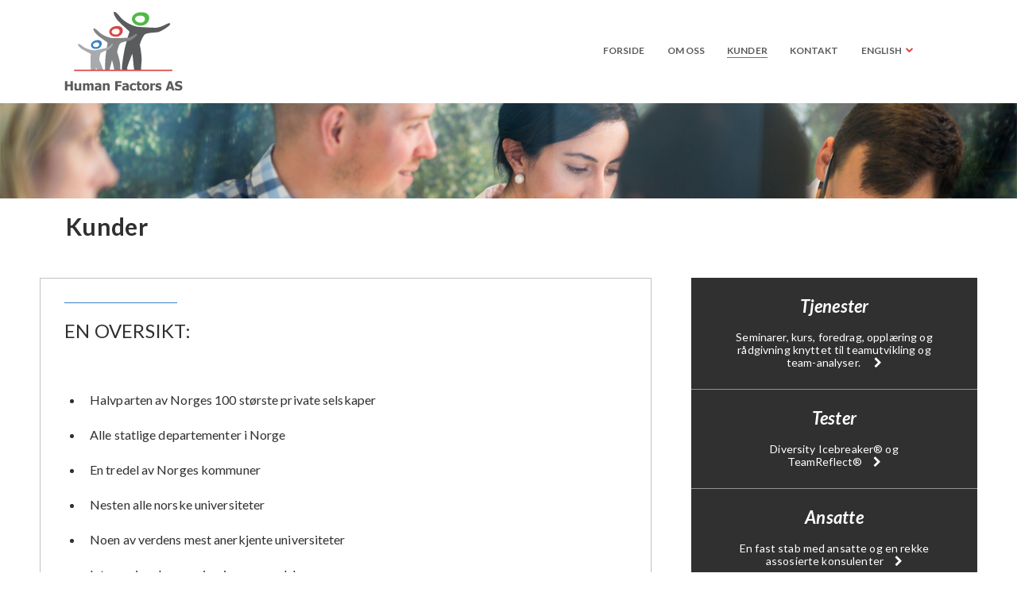

--- FILE ---
content_type: text/html; charset=utf-8
request_url: https://human-factors.no/kunder/akademiske-institusjoner
body_size: 2659
content:
<!DOCTYPE html>
<!--
	Ex Machina by TEMPLATED
    templated.co @templatedco
    Released for free under the Creative Commons Attribution 3.0 license (templated.co/license)
-->
<html lang="nb-NO">
  <head>
    <title>Human Factors - Kunder</title>

    <meta http-equiv="content-type" content="text/html; charset=utf-8">
    <meta name="description" content="Mange av Norges st&#248;rste organisasjoner har 
benyttet v&#229;re tjenester. Vi jobber ogs&#229; med store 
internasjonale organisasjoner.">
<base href="https://human-factors.no/">
<meta name="keywords" content="Teamuvikling, Ledertrening, lederutvikling, team-m&#229;linger, team-utvikling, teamuvikling, teamm&#229;linger, Diversity Icebreaker, coaching, prosjektledelse, team-analyser, teambuilding, Trilaogue, TeamReflector, Bj&#248;rn Z. Ekelund, Det norske Veritas, Piotr Pluta, organisasjonspsykolog, teamutvikling, kick-off, events, kommunikasjon, krysskultur, konflikth&#229;ndtering, mangfoldstrening, mangfold, prosjektarbeid, DNV GL, sertifisert, sertifiseringsr&#229;det for testbruk i Norge, MBTI, insights, adizes, assessio, Belbin, 5-faktor, rolleverkt&#248;y, engasjerende, seminar, workshop, humor, engasjement, teamroller, team-sammensetning, TeamReflector, TPI, TCI, BarOn EQi, Tverrfaglig Samarbeidssjekk, TPI-LF, foredrag, samarbeid, samhandling">

	<script>
		(function(i,s,o,g,r,a,m){i['GoogleAnalyticsObject']=r;i[r]=i[r]||function(){
		(i[r].q=i[r].q||[]).push(arguments)},i[r].l=1*new Date();a=s.createElement(o),
		m=s.getElementsByTagName(o)[0];a.async=1;a.src=g;m.parentNode.insertBefore(a,m)
		})(window,document,'script','https://www.google-analytics.com/analytics.js','ga');

		ga('create', 'UA-31627995-3', 'auto');
		ga('set', 'anonymizeIp', true);
		ga('send', 'pageview');		
	</script>   
    
    <link rel="stylesheet" href="/Files/Templates/Designs/HF-v1/css/ddwn.css" type="text/css">
    <link rel="stylesheet" href="//fonts.googleapis.com/css?family=Lato:300,400,700,300italic,400italic,700italic" type="text/css">
    <link rel="stylesheet" href="//maxcdn.bootstrapcdn.com/font-awesome/4.2.0/css/font-awesome.min.css" type="text/css">
    <link rel="stylesheet" href="/Files/Templates/Designs/HF-v1/css/cbox.css" type="text/css">
    <!--[if lte IE 8]><script src="js/html5shiv.js"></script><![endif]-->
    <script src="//ajax.googleapis.com/ajax/libs/jquery/1.11.0/jquery.min.js"></script>
    <script src="/Files/Templates/Designs/HF-v1/js/skel.min.js"></script>
    <script src="/Files/Templates/Designs/HF-v1/js/skel-panels.min.js"></script>
    <script src="/Files/Templates/Designs/HF-v1/js/init.js?v=1.0"></script>
    <script src="/Files/Templates/Designs/HF-v1/js/helper.js"></script>
    <script src="/Files/Templates/Designs/HF-v1/js/jquery.colorbox-min.js"></script>
    <noscript>
      <link rel="stylesheet" href="/Files/Templates/Designs/HF-v1/css/skel-noscript.css" type="text/css">
      <link rel="stylesheet" href="/Files/Templates/Designs/HF-v1/css/styles.css" type="text/css">
      <link rel="stylesheet" href="/Files/Templates/Designs/HF-v1/css/styles-desktop.css" type="text/css">
    </noscript>
    <!--[if lte IE 8]><link rel="stylesheet" href="css/ie/v8.css" /><![endif]-->
    <!--[if lte IE 9]><link rel="stylesheet" href="css/ie/v9.css" /><![endif]-->
  

</head>
  <body class="page">

    <div id="header">
      <div class="container">
        <div id="logo">
          <h1><a class="smoothe" href="/forsiden">Human Factors</a></h1>
          <a id="contacticon" class="fa fa-envelope-o fa-lg" href="/kontakt-1"></a>          
        </div>
        <nav id="nav">
          <ul>
  <li class="">
    <a href="/forsiden">Forside</a>
  </li>
  <li class="">
    <a href="/om-oss">Om oss</a>
  </li>
  <li class="active ">
    <a href="/kunder">Kunder</a>
  </li>
  <li class="">
    <a href="/kontakt-1">Kontakt</a>
  </li>
  <li id="dd" class="wrapper-dropdown nb">
    <a href="#" onclick="doWork(); return false;">English</a>
  </li>
</ul>
        </nav>
      </div>
    </div>  <!-- /header -->

    <div id="banner">
      <div class="container">      
      </div>
	</div> <!-- /banner -->

    <div id="page">
    			
	  <div id="main" class="container">

        <div id="sectionheader" class="row">
          <section>
            <header>
	          <h2 class="smoothe">Kunder</h2>
	        </header>
	      </section>
	    </div>
	    
	    <div class="row">
	      <div class="8u">
	        <div id="content"><article>
  
  <header>
    <h2 class="pretty">En oversikt:</h2>
    
  </header>
  <div class="ptxt"></div>
  <div class="ptxt"><p><br />
​</p>

<ul>
	<li>Halvparten av Norges 100 st&oslash;rste private selskaper<br />
	&nbsp;</li>
	<li>Alle statlige departementer i Norge<br />
	&nbsp;</li>
	<li>En tredel av Norges kommuner<br />
	&nbsp;</li>
	<li>Nesten alle norske universiteter<br />
	&nbsp;</li>
	<li>Noen av verdens mest anerkjente&nbsp;universiteter<br />
	&nbsp;</li>
	<li>Internasjonale organisasjoner og selskaper<br />
	&nbsp;</li>
	<li>Konsulent-selskaper<br />
	&nbsp;</li>
	<li>Sm&aring; og store offentlige og private virksomheter</li>
</ul>
</div>

  
   
  <!--a href="javascript:window.history.go(-1);" ><span class="fa fa-chevron-left"></span> Tilbake</a--> 
</article>
</div>
		  </div>
					
          <div class="sidebar 4u">
            <div id="featured">
                <div class="featured&#xA;        ">
  <section>
    <a class="" href="/forsiden/info/tjenester">
      <header>
        <h2 class="smoothe">
          <span>Tjenester</span>
        </h2>
      </header>
      <p class="subtitle smoothe">Seminarer, kurs, foredrag, opplæring og rådgivning knyttet til teamutvikling og team-analyser. <span class="fa fa-chevron-right" /></p>
    </a>
  </section>
</div>
<div class="featured&#xA;        ">
  <section>
    <a class="" href="/forsiden/info/tester">
      <header>
        <h2 class="smoothe">
          <span>Tester</span>
        </h2>
      </header>
      <p class="subtitle smoothe">Diversity Icebreaker® og TeamReflect®<span class="fa fa-chevron-right" /></p>
    </a>
  </section>
</div>
<div class="featured&#xA;        ">
  <section>
    <a class="" href="/forsiden/info/ansatte">
      <header>
        <h2 class="smoothe">
          <span>Ansatte</span>
        </h2>
      </header>
      <p class="subtitle smoothe">En fast stab med ansatte og en rekke assosierte konsulenter<span class="fa fa-chevron-right" /></p>
    </a>
  </section>
</div>
              <div class="featured&#xA;         slant ">
  <section>
    <a class="" href="/forsiden/aarets-konsulent">
      <figure class="image centered">
        <img src="/Files/Billeder/dev/prize.png" alt="Årets konsulent" />
      </figure>
      <p class="subtitle smoothe">Awarded the prize: <br />"Consultant of the year 2008"</p>
    </a>
  </section>
</div>
            </div> <!-- /featured -->
          </div>
        </div>
      </div> <!-- /main -->
    </div> <!-- /page -->

    <div id="footer">
	  <div class="container">
        <div id="footercontent" class="row">
            <div class="footercontent 4u">
	<div class="ptxt"><p><span style="font-size:16px;"></span><span style="font-size:16px;">Human Factors AS<br />
Lilleakervn 8, NO-0283 Oslo, Norway</span></p>
</div>
</div><div class="footercontent 4u">
	<div class="ptxt"><p><span class="fa fa-phone">&nbsp;</span>+ 47 22 42 30 30<br />
<a href="mailto:office@human-factors.no"><span class="fa fa-envelope">&nbsp;</span>office(at)human-factors.no</a></p>
</div>
</div><div class="footercontent 4u">
	<div class="ptxt">
		<p>&gt; <a href="http://human-factors.no/gdpr" target="">Personvernerklæring</a>
		</p>
		<p>&gt; <a href="http://human-factors.no/gdpr/cookies" target="">Informasjonskapsler</a></p>
	</div>
</div>
        </div>
      </div>
    </div> <!-- /footer -->

	<div id="copyright" class="container">
      <div class="row">
	    <div class="spacer 4u">&nbsp;</div>
        <div class="smoothe 4u">&copy;2026 Human Factors AS</div> 
        <div class="smoothe 4u"><span>Delivered by <a target="_blank">Joy & Co</a>. Design by K. Krakowian.</span></div>
      </div>  
    </div> <!-- /copyright -->

  </body>
</html><!-- Exe time: 0,0246272 :  <PageID (597)>  <Designs/HF-v1/_parsed/page.parsed.html>  -->

--- FILE ---
content_type: text/css
request_url: https://human-factors.no/Files/Templates/Designs/HF-v1/css/ddwn.css
body_size: 713
content:
/*********************************************************************************/
/* Dropdown menu                                                                 */
/*********************************************************************************/

.wrapper-dropdown {
    position: relative;
    /*padding-right: 0.625em !important;*/
    cursor: pointer;
    outline: none;
}
/*
.wrapper-dropdown > a > span { margin-top:1px; }
*/

.wrapper-dropdown:after {
    content: "\f078";
    font-family:'FontAwesome';
    font-size:0.625em;    
    color:#da4645; 
    width:0;
    height:0;
    position: absolute;
    right:0;
    top:0.6em;
}

.wrapper-dropdown .dropdown {
    position: absolute;
    z-index:99;
    top:100%; 
    /*left:1em;*/
    right:0;    
    padding:0.5em 0 1em 0;
    background:#fff;

    -webkit-transition: all 0.3s ease-out;
    -moz-transition: all 0.3s ease-out;
    -ms-transition: all 0.3s ease-out;
    -o-transition: all 0.3s ease-out;
    transition: all 0.3s ease-out;

    /* Hiding */
    opacity: 0;
    pointer-events: none;
}

.wrapper-dropdown .dropdown li a {
	display: block;
	font-size: 1em;
	font-weight:600;
	padding:0.5em 1em 0 1em;
	text-decoration:none;
	text-transform:uppercase;
	text-align:right;
	outline:0;
	color:#5d5d5d;
	border-bottom:none !important;
    
    -webkit-transition: all 0.3s ease-out;
    -moz-transition: all 0.3s ease-out;
    -ms-transition: all 0.3s ease-out;
    -o-transition: all 0.3s ease-out;
    transition: all 0.3s ease-out;
}

/* Hover state */

.wrapper-dropdown .dropdown li:hover a, .wrapper-dropdown .dropdown li.active a {
    color:#da4645;
}

/* Active state */


.wrapper-dropdown.active:after {
    content:"\f077";
}


.wrapper-dropdown.active .dropdown {
    opacity: 1;
    pointer-events: auto;
}

/* No CSS3 support */

.no-opacity       .wrapper-dropdown .dropdown,
.no-pointerevents .wrapper-dropdown .dropdown {
    display: none;
    opacity: 1;            /* If opacity support but no pointer-events support */
    pointer-events: auto;  /* If pointer-events support but no opacity support */
}

.no-opacity       .wrapper-dropdown.active .dropdown,
.no-pointerevents .wrapper-dropdown.active .dropdown {
    display: block;
}			


--- FILE ---
content_type: text/css
request_url: https://human-factors.no/files/templates/designs/HF-v1/css/styles.css
body_size: 5000
content:
/*
	Ex Machina by TEMPLATED
    templated.co @templatedco
    Released for free under the Creative Commons Attribution 3.0 license (templated.co/license)
*/

@charset 'UTF-8';

/*********************************************************************************/
/* Basic                                                                         */
/*********************************************************************************/
    html 
    { 
    	font-size:62.5%; 
    	/*-webkit-font-smoothing: antialiased;*/
    }

	body
	{
		background: #fff;
	}

	body,input,textarea,select
	{
		font-family: "Lato", sans-serif;
		color:#303030; 
		line-height:1.4; 
		letter-spacing: 0.01em; 
		font-weight: 400;
	}

	h1,h2,h3,h4,h5,h6
	{
		text-transform: uppercase;
		/*font-weight: 400;*/
	}
	
		h1 a, h2 a, h3 a, h4 a, h5 a, h6 a
		{
			color: inherit;
			text-decoration: none;
		}
		
	/* Change this to whatever font weight/color pairing is most suitable */
	strong, b, .heavy
	{
		font-weight: 600;
	}
	
	em, i
	{
		font-style: italic;
	}

	/* Don't forget to set this to something that matches the design */
	a
	{
		color: #3980c2; /*#da4645;*/ 
		text-decoration: none;
	}

	a:hover
	{ 
		text-decoration:underline;
	}

	sub
	{
		position: relative;
		top: 0.5em;
		font-size: 0.8em;
	}
	
	sup
	{
		position: relative;
		top: -0.5em;
		font-size: 0.8em;
	}
	
	hr
	{
		border: 0;
		border-top: solid 1px #ddd;
	}
	
	blockquote
	{
		border-left: solid 0.5em #ddd;
		padding: 1em 0 1em 2em;
		font-style: italic;
	}
	
	p, ul, ol, dl, table
	{
		font-size:1.6em;
		margin-bottom: 1em;
	}

	header
	{
		margin-bottom: 2em;
		line-height: 1.7em;
	}
	
		header h2
		{
			font-size: 2.4em; line-height:1; letter-spacing:0.01em;
		}

		header .byline
		{
			display: block;
			margin: 0.75em 0 0 0;
			padding: 0 0 0.75em 0;
			text-transform: uppercase;
			font-size: 1.6em;
			color:#5d5d5d;
		}
		
	footer
	{
		margin-top: 1em;
	}

	br.clear
	{
		clear: both;
	}

	/* Sections/Articles */
	
		section,
		article
		{
			margin-bottom: 3em;
		}
		
		section > :last-child,
		article > :last-child
		{
			margin-bottom: 0;
		}

		section:last-child,
		article:last-child
		{
			margin-bottom: 0;
		}

		.row > section,
		.row > article
		{
			margin-bottom: 0;
		}

	/* Images */

		.image
		{
			display: inline-block;
		}
		
			.image img
			{
				display: block;
				max-width: 100%;
			}

			.image.featured
			{
				display: block;
				width: 100%;
				margin: 0 0 3em 0;
			}
			
			.image.full
			{
				display: block;
				max-width: 100%;
				margin-bottom: 3em;
			}
			
			.image.left
			{
				float: left;
				margin: 0 3em 3em 0;
			}
			
			.image.right
			{
				float: right;
				margin: 0 0 3em 3em;
			}
			
			.image.centered
			{
				display: block;
				margin: 0 0 3em 0;
			}

				.image.centered img
				{
					margin: 0 auto;
					width: auto;
				}

	/* Lists */

		ul.default
		{
			margin: 0;
			padding: 0;
			list-style: none;
		}
		
			ul.default li
			{
				display: block;
				padding: 2em 0em 1.25em 0em;
				border-top: 1px solid #303030;
			}
			
			ul.default li:first-child
			{
				padding-top: 0em;
				border-top: none;
			}
			
			ul.default a
			{
				text-decoration: none;
				color: rgba(255,255,255,.5);
			}
			
			ul.default a:hover
			{
				text-decoration: underline;
			}

		ul.style1
		{
			margin: 0;
			padding: 0;
			list-style: none;
		}
		
			ul.style1 li
			{
				padding: 0.60em 0em;
				border-top: 1px solid;
				border-color: rgba(0,0,0,.1);
			}
			
			ul.style1 li:first-child
			{
				padding-top: 0;
				border-top: 0;
			}
			
			ul.style1 img
			{
			}


		ul.style2
		{
			margin: 0;
			padding: 0;
			list-style: none;
		}

			ul.style2 li
			{
				padding: 1.90em 0em 1.60em 0em;
				border-top: 1px solid;
				border-color: rgba(0,0,0,.1);
			}
			
			ul.style2 li:first-child
			{
				padding-top: 0;
				border-top: 0;
			}

			ul.style2 img
			{
				float: left;
				padding-right: 1em;
			}
			
		ul.style5
		{
			overflow: hidden;
			margin: 0em 0em 1em 0em;
			padding: 0em;
			list-style: none;
		}
		
			ul.style5 li
			{
				float: left;
				padding: 0.25em 0.25em;
				line-height: 0;
			}
			
			ul.style5 a
			{
			}

			

	/* Buttons */
		
		.button
		{
			position: relative;
			display: inline-block;
			margin-top: 0.5em;
			padding: 0.50em 1.5em;
			background: #e95d3c;
			border-radius: 6px;
			text-decoration: none;
			text-transform: uppercase;
			font-size: 1.1em;
			color: #FFF;
			-moz-transition: color 0.35s ease-in-out, background-color 0.35s ease-in-out;
			-webkit-transition: color 0.35s ease-in-out, background-color 0.35s ease-in-out;
			-o-transition: color 0.35s ease-in-out, background-color 0.35s ease-in-out;
			-ms-transition: color 0.35s ease-in-out, background-color 0.35s ease-in-out;
			transition: color 0.35s ease-in-out, background-color 0.35s ease-in-out;
			cursor: pointer;
		}

			.button:hover
			{
				background: #de3d27;
				color: #FFF !important;
			}		


   /* font smoothing, improve readability where appropriate */
   
        .smoothe 
        {
            -webkit-font-smoothing: antialiased;
            -moz-osx-font-smoothing: grayscale;
        }
        
/*********************************************************************************/
/* Header                                                                        */
/*********************************************************************************/

	#header
	{
		position: relative;
		background: #FFF;
	}

		#header .container
		{
			position: relative;
			padding: 6.5em 0em;
		}

/*********************************************************************************/
/* Logo                                                                          */
/*********************************************************************************/

	#logo
	{
		position: absolute;
		left: 4.1em;
		top: 1.5em;
	}
	
		#logo h1
		{
		}
	
		#logo h1 a
		{
			display: block;
            background: url(../gfx/hf-logo.png) left top no-repeat;
            width:5.321em;
            height:3.536em;
            text-indent:-999em;
			text-decoration: none;
			font-size: 2.8em;
			font-weight: 600;
		}
		
		#contacticon { font-size:2em; color:#fff; text-decoration:none; position:absolute; top:0.6em; right:0.5em; opacity:0.5; display:none; }
		#contacticon:active { opacity:0.75; }

/*********************************************************************************/
/* Nav                                                                           */
/*********************************************************************************/

	#nav
	{
		position: absolute;
		right: 10em;
		top: 5em;
	}

		#nav > ul > li
		{
			float: left; padding:0 0.5em;
		}
		
			#nav > ul > li:last-child
			{
				padding-right:0.3em;
			}

			#nav > ul > li > a,
			#nav > ul > li > span
			{
				display: block;
				font-size: 0.75em;
				font-weight:600;
				margin-left:1em;
				padding:0.5em 0 0 0;
				text-decoration: none;
				text-transform: uppercase;
				outline: 0;
				color: #5a5b5d;
			}

			#nav li.active a, #nav li a:hover
			{
				/*
				background: #ff0000;
				border-radius: 5px;
				color: #fff;
				*/
				border-bottom:1px solid #da4645;
			}

			#nav > ul > li > ul
			{
				font-size:0.75em;
				/*display: none;*/
			}
			
/*********************************************************************************/
/* Banner                                                                        */
/*********************************************************************************/

	#banner
	{
		position: relative;
		padding: 9em 0em 3em 0em;
		background-image: url(../gfx/hf-banner.jpg); 
		background-repeat: no-repeat; 
		background-position:center 25%;
		background-size:cover;
		color: #444547;
	}
	
	#banner .payoffwrapper { background:rgba(255,255,255,0.6); }
	#banner .payoff { text-align:center; height:12em; padding:2em 0 2em 0;  }
    #banner a { color:#fff; text-decoration:none; outline:none; } 
    
    

/*********************************************************************************/
/* Main                                                                          */
/*********************************************************************************/

    /*.sectionpage #page { background: url(../gfx/di_banner.jpg) no-repeat center top; }*/

	#page
	{
		position: relative;
		background: #fff;
	}

	#main
	{
		/*border-top: 1px solid;
		border-color: rgba(0,0,0,.2);*/
	}
	
	#mainsection a 
	{
	    color:#303030; 
	    text-decoration:none;
	}
	
	#mainsection p, #mainsection .ptxt
	{
	    font-size:1.4em; letter-spacing:0.025em; font-weight:normal;
	}
	
	#mainsection p > span, #mainsection .ptxt > span  
	{
	    margin-left:0.5em;
	}    

	#content { padding:3em; margin-bottom:3em; }	
	.sectionpage #content { padding-top:0; }
	.page #content { border:1px solid #c1c1c1; }
	
	#sectionheader header h2
	{
		font-size:3em; line-height:1; letter-spacing:0.01em; margin-left:1.1em; color:#303030; font-style:normal; font-weight:600; text-transform:none; margin-top:0.6667em;
	}
	
	.page #page #sectionheader { /*display:none;*/ }
	
/*********************************************************************************/
/* Articles, Article listing                                                     */
/*********************************************************************************/

	header h2.pretty { position:relative; padding-top:1em; }
	header h2.pretty::before { position:absolute; top:0; content:""; height:0; border-top: 1px solid #3980c2; width:20%; } 
	/*les bleus: #80a4eb, #6b8ed3, #b7cefb */
	header h2.pretty>a:hover{text-decoration:none;}
	.listitem { margin-bottom:3em !important; }
	.itemtxt { border:1px solid #c1c1c1; padding:3em 1em 1em 1em; margin-top:-3em; }
	.listitem.item-1 { clear:left; }
	.listitem header h2 { padding-top:1.11em; font-size:1.8em; }
	.readmore, .back { color:#3980c2; font-size:1.4em; font-style:italic; font-weight:600; }
	.readmore:hover, .back:hover { text-decoration:none; } 
	.readmore > span { margin-left:0.5em; }
	.back > span { margin-right:0.5em; }
	
	.ptxt { font-size:1.6em; margin-bottom: 1em; }
	.ptxt p { font-size:1em; margin-bottom: 0em; }

	.ptxt > h3 { text-transform:uppercase; font-weight:600; }
	.ptxt > h4 { text-transform:uppercase; font-weight:400; }
	.ptxt a { color:#3980c2; font-style: italic; }
	.ptxt img { max-width:100%; }
	.ptxt > ul, .ptxt > ol { font-size:1em; margin-bottom:1em; }
	.ptxt > ul li { list-style: disc outside; margin:0 0 0 1.5em; padding:0 0 0 0.5em; }
	.ptxt > ol li { list-style:decimal outside; margin:0 0 0 1.5em; padding:0 0 0 0.5em; }
    .ptxt a > span { margin-right:0.3em; }  
    .ptxt a.fa-file-pdf-o:before { margin-right:0.3em; font-style:normal; } 
    .ptxt img { display:block; }
    .ptxt img.left { float:left; margin:0 3em 3em 0; max-width:40%; }
    .ptxt img.right { float:right; margin:0 3em 3em 0; max-width:40%; }
    .ptxt img.full { max-width:100%; margin:0 auto 3em auto; }
    .ptxt iframe { max-width:100%; }
    
    /* media (video) */
    .media { overflow:hidden; }
    .media header h3 { font-size:1.6em; margin-bottom:1em; text-transform:uppercase; font-weight:600; }
    .media .video { float:left; width:48%; margin-right:1em; margin-bottom:2em; }
    .media .video h4 { font-size:1.4em; margin-bottom:0.8em; line-height:1.2em; text-transform:uppercase; font-weight:400; height:2em; }
    .media .video .ptxt { font-size:1.4em; margin-top:0.5em;}
    .ytvideo { font-size:1.4em; position:relative; display:block; color:rgba(255,255,255,0.95); outline:none; }
    .ytvideo img { max-width:100%; display:block; }
    .ytvideo .play { background-color:rgba(44,45,45,0.65); border-radius:50%; line-height:0.8em; }
    .ytvideo:hover { color:rgba(44,45,45,0.95); }
    .ytvideo:hover .play { background-color:rgba(255,255,255,0.6); }
    .ytvideo .play { position:absolute; left:40%; top:40%; }     
    
    
/*********************************************************************************/
/* Footer                                                                        */
/*********************************************************************************/
	
	#footer
	{
		position: relative;
		background:#ddd;
		border-top: 1px solid #bfbfbf;
		border-bottom: 1px solid #bfbfbf;
		color:#5a5b5d;
	}
	
	#footer h2
	{
		/*
		padding-bottom: 1.5em;
		font-size: 1.6em;
		color: #FFF;
		*/
	}
	
	#footer .footercontent:last-child { /*text-align:center;*/ }
	
	#footer .footercontent:not(:first-child) { text-align:center; }
	#footer .footercontent:nth-child(2) > .ptxt { display:inline-block; margin:0 auto; text-align:left; }
	
	#footer .ptxt { line-height:1.8; margin:0; overflow:visible; }
    #footer a { color:#5a5b5d; font-style:normal; }
    
	#footer strong
	{
		/*color: rgba(255,255,255,.7);*/
	}
	
/*********************************************************************************/
/* Copyright                                                                     */
/*********************************************************************************/
	
	#copyright
	{
		position: relative;
		padding: 1.5em 0 3em 0em;
		/*border-top: 1px solid #303030;*/
		/*letter-spacing: 1px;*/
		text-align: center;
		color:#5a5b5d;
        font-size:1.2em;
	}
	
	#copyright .container
	{
	}
	
	#copyright span { float:right; color: #aaa; }
	#copyright a
	{
		text-decoration: none;
		color: #aaa;
	}

/*********************************************************************************/
/* Featured                                                                     */
/*********************************************************************************/
	
	#featured
	{
		position: relative;
		/*padding:4em 0 3em 0em;*/
		background:#444547;
		color:#fff; 
	}
#main .sidebar #featured { background:#303030;} 
	#featured .row { margin-left:0; }
	#featured .row>* { padding-left:0; }
	
	#featured .featured 
	{
	    padding-top:2.5em !important; 
	    padding-bottom:2.5em;
	    text-align:center;
	}
	
	.sectionpage #featured .white, .page #featured .white
	{
        padding-top:2em !important;
        padding-bottom:0.5em;
	    background:#fff;
	}

	.sectionpage #featured .white a, .page #featured .white a
	{    
	    color:#1e1e1e;
	}	

    #featured figure { margin-bottom: 1em; }
    #featured img { max-width:10em; }
    #featured .Experian img { max-width:100%; margin:0.5em auto; }
    
	#featured section { width:70%; margin:0 auto; }
	.desktop .homepage #featured section { height:11em; display:flex; align-items: center; justify-content: center; }
	.desktop .homepage #featured .Diversity > section { /*padding-top:2em;*/ }
     
	#featured a
	{
	    color:#fff;
	    text-decoration:none;
	}
	
	#featured header h2, #featured div.M2 a
	{
		font-size:2.2em; letter-spacing: 0.01em;
		font-weight:600;
		font-style:italic;
		text-transform:none;
		/*-webkit-font-smoothing: antialiased;
		-moz-osx-font-smoothing: grayscale;*/ 
	}
	
	#featured div.M2 a { display:block; margin-bottom:0em; line-height:1.6364; }
    #featured div.M2 a:last-of-type { margin-bottom:0; }
	#featured div.M2 a > div { display:inline; }
	#featured div.M2 a span.fa  { font-size: 0.7em; margin-left:0.5em; }
	
	#featured a:hover h2 span, #featured a.active h2 span, #featured div.M2 a:hover > div
	{ 
	    padding-bottom:1px;
	    border-bottom: 1px solid #3980c2; 
	}
	
	#featured .subtitle 
	{
	    font-size:1.4em; margin-bottom:0; letter-spacing:0.01em; line-height:1.15;       
	}
	
	#featured .slant .subtitle 
	{
	    font-style: italic;
	}
 
	#featured .white .subtitle 
	{
	    margin-bottom:1em;       
	}
	
	#featured a.active .subtitle 
	{
	   display:none;
	}
	
	#featured a.active h2
	{
	    padding:1em 0; font-size:2.6em;
	}
	
	#featured .subtitle > span
	{
	    margin-left:1em;
	    /*color:#fff;*/
	    text-decoration:none;
	}
	
	
/*********************************************************************************/
/* Featured                                                                      */
/*********************************************************************************/
/*	
	#featured
	{
		position: relative;
	}
	
	#featured .divider
	{
		border-bottom: 1px solid #303030;
	}
	
	#featured .box
	{
		background: #FFF;
		padding: 1.4em;
		font-size: 0.95em;
	}
	
	blockquote
	{
		margin: 0;
		padding: 0;
		border: none;
		font-style: normal;
	}
	
	.balloon {
		padding: 1.87em;
		background: url(../gfx/balloon.jpg) repeat left top;
		border-radius: 5px;
		line-height: 180%;
		font-size: 1.2em;
		color: #333;
	}
	
	.ballon-bgbtm {
		height: 1.87em;
	}
	
	.balloon strong
	{
		color: #333 !important;
	}
*/


--- FILE ---
content_type: text/css
request_url: https://human-factors.no/files/templates/designs/HF-v1/css/styles-desktop.css
body_size: 788
content:
/*
	Ex Machina by TEMPLATED
    templated.co @templatedco
    Released for free under the Creative Commons Attribution 3.0 license (templated.co/license)
*/

/*********************************************************************************/
/* Basic                                                                         */
/*********************************************************************************/

	body
	{
	}

	body,input,textarea,select
	{
		/*font-size:1.6em;*/
	}

	.container { padding-left:1em !important; padding-right:1em !important; }

/*********************************************************************************/
/* Banner                                                                        */
/*********************************************************************************/

	.homepage #banner
	{
		padding:27em 0em 2em 0em;
        /*background: url(../gfx/di_banner-fp.jpg) no-repeat center / cover;*/
        background-position:center top;
	}

	.homepage #banner h2 { font-size:4.4em; letter-spacing:0.05em; line-height:1; }
	.homepage #banner .subtitle { font-size:2.2em; font-style:italic; margin-top:0.8em; margin-bottom:0; letter-spacing:0.05em; line-height:1; }
	.homepage #banner .cta { display:none; font-size:1.4em; font-style:italic; margin-top:2.16em; margin-bottom:0.7143em; letter-spacing:0.05em; line-height:1; }

/*********************************************************************************/
/* Featured                                                                      */
/*********************************************************************************/

	.homepage #featured .featured
	{
	    border-left:1px solid #757575;
	}

	.homepage #featured .featured:last-child
	{
	    border-right:1px solid #757575;
	}

	.sectionpage #featured .featured, .page #featured .featured
	{
	    border-bottom:1px solid #919191;
	}

	.sectionpage #featured .white, .page #featured .white
	{
	    border:none;
	}
	.page #featured .white
	{
        border-right:1px solid #c1c1c1;
	    border-bottom:1px solid #c1c1c1;
        border-left:1px solid #c1c1c1;
	}

/*********************************************************************************/
/* Main                                                                          */
/*********************************************************************************/

	#page
	{
		padding: 0em 0em 3em 0em;
	}

	.homepage #page
	{
		padding-bottom:1em;
	}

	/* prevent false margin in FF */
	.homepage #page, x:-moz-any-link { margin-top:-3em; }

	.sectionpage #main
	{
		/*padding-top:5em;
		/*padding-bottom:5em;*/
	}

	.homepage #main
	{
		text-align:center;
		margin-top: 3em;
		padding-top:2em;
	}

/*********************************************************************************/
/* Footer                                                                        */
/*********************************************************************************/

	#footer
	{
		padding:1.5em 0em;
	}


--- FILE ---
content_type: text/plain
request_url: https://www.google-analytics.com/j/collect?v=1&_v=j102&aip=1&a=1038477369&t=pageview&_s=1&dl=https%3A%2F%2Fhuman-factors.no%2Fkunder%2Fakademiske-institusjoner&ul=en-us%40posix&dt=Human%20Factors%20-%20Kunder&sr=1280x720&vp=1280x720&_u=YEBAAEABAAAAACAAI~&jid=1899349354&gjid=1070191334&cid=1344564641.1769751416&tid=UA-31627995-3&_gid=1901788036.1769751416&_r=1&_slc=1&z=1425235580
body_size: -451
content:
2,cG-NZDHK1T4K9

--- FILE ---
content_type: application/javascript
request_url: https://human-factors.no/Files/Templates/Designs/HF-v1/js/helper.js
body_size: 1201
content:
$(document).ready(function(){

  $("#yt").colorbox({iframe:true, width:"80%", height:"80%", maxWidth:1002, maxHeight:660}); 
  $(".ytvideo").colorbox({iframe:true, width:"80%", height:"80%", maxWidth:1002, maxHeight:660}); 
  
 // document links
  $('.download-o').prepend(
    '<span class="fa fa-download fa-2x"></span>'
  );

  $('.download').prepend(
    '<span style="font-size:1em;" class="fa-stack fa-lg">' +
       '<i class="fa fa-square fa-stack-2x"></i>' +
       '<i class="fa fa-download fa-stack-1x fa-inverse"></i>' +
     '</span>'
  );

  $('.pdf').prepend(
    '<span style="font-size:1em;" class="fa-stack fa-lg">' +
       '<i class="fa fa-square fa-stack-2x"></i>' +
       '<i class="fa fa-file-pdf-o fa-stack-1x fa-inverse"></i>' +
     '</span>'
  );
  
    $('.pdf').prepend(
    '<span style="font-size:1em;" class="fa-stack fa-lg">' +
       '<i class="fa fa-square fa-stack-2x"></i>' +
       '<i class="fa fa-file-pdf-o fa-stack-1x fa-inverse"></i>' +
     '</span>'
  );
  
    $('.doc').prepend(
    '<span style="font-size:1em;" class="fa-stack fa-lg">' +
       '<i class="fa fa-square fa-stack-2x"></i>' +
       '<i class="fa fa-file-word-o fa-stack-1x fa-inverse"></i>' +
     '</span>'
  );
  
    $('.xls').prepend(
    '<span style="font-size:1em;" class="fa-stack fa-lg">' +
       '<i class="fa fa-square fa-stack-2x"></i>' +
       '<i class="fa fa-file-excel-o fa-stack-1x fa-inverse"></i>' +
     '</span>'
  );
  
    $('.ppt').prepend(
    '<span style="font-size:1em;" class="fa-stack fa-lg">' +
       '<i class="fa fa-square fa-stack-2x"></i>' +
       '<i class="fa fa-file-powerpoint-o fa-stack-1x fa-inverse"></i>' +
     '</span>'
  );
  
  // languages
  $('#dd.en').append(
    '<ul class="dropdown">' + 
      '<li class="active"><a href="/Default.aspx?ID=566">English</a></li>' +
      //'<li><a href="">German</a></li>' +
      '<li><a href="/Default.aspx?id=595">Norwegian</a></li>' +
      //'<li><a href="">Polish</a></li>' +
    '</ul>');

  $('#dd.nb').append(
    '<ul class="dropdown">' + 
      '<li><a href="/Default.aspx?ID=566">English</a></li>' +
      //'<li><a href="">German</a></li>' +
      '<li class="active"><a href="/Default.aspx?ID=595">Norwegian</a></li>' +
      //'<li><a href="">Polish</a></li>' +
    '</ul>');  
    
  //$('#dd > a').append('<span class="fa fa-chevron-down fa-chevron-up pull-right"></span>');
  
  /*$('.ptxt a[href$=".pdf"]').prepend('<span class="fa fa-file-pdf-o fa-lg"></span>');*/
  /*$('.ptxt a[href$=".pdf"]').addClass('fa fa-file-pdf-o fa-lg');*/
  	
  $('div#en.Experian').empty().append('<section><a href="javascript:void(0)" onclick="window.open(\'http://www.experian.no/support/kredittverdighetsbevis-e-sigill.html?compID=7PGhaMJTX%2flMNpAtMXzJTw%3d%3d&imageID=7PGhaMJTX%2fk8JF1q9FqeBSoeUEsFm6Ag&countryID=%2belBKo0tFPY%3d\')">'
  + '<img src="https://www.creditinform.com/sigillscriptservice/SigillRatingImages.aspx?compID=7PGhaMJTX%2flMNpAtMXzJTw%3d%3d&imageID=7PGhaMJTX%2fk8JF1q9FqeBSoeUEsFm6Ag&countryID=%2belBKo0tFPY%3d" alt="eSigill er levert av Experian. Klikk for ytterligere informasjon." /></a>');

  $('div#nb.Experian').empty().append('<section><a href="javascript:void(0)" onclick="window.open(\'http://www.experian.no/support/kredittverdighetsbevis-e-sigill.html?compID=7PGhaMJTX%2flMNpAtMXzJTw%3d%3d&imageID=7PGhaMJTX%2fnw8N3t99tzPyWdUl8D5vRQ&countryID=%2belBKo0tFPY%3d\')">'
  + '<img src="https://www.creditinform.com/sigillscriptservice/SigillRatingImages.aspx?compID=7PGhaMJTX%2flMNpAtMXzJTw%3d%3d&imageID=7PGhaMJTX%2fnw8N3t99tzPyWdUl8D5vRQ&countryID=%2belBKo0tFPY%3d" alt="eSigill er levert av Experian. Klikk for ytterligere informasjon" /></a>');
 
  
});

function DropDown(el) {
  this.dd = el;
  this.initEvents();
}
DropDown.prototype = {
  initEvents : function() {
    var obj = this;

    obj.dd.on('click', function(event){
      $(this).toggleClass('active'); 
      //$(this).find('span').toggleClass('fa-chevron-down');
      //$(this).find('span').toggleClass('fa-chevron-up');
      event.stopPropagation();
    });	
  }
}

$(function() {
  var dd = new DropDown( $('#dd') );
  
  $(document).click(function() {
    // all dropdowns
	$('.wrapper-dropdown').removeClass('active');
  });

});